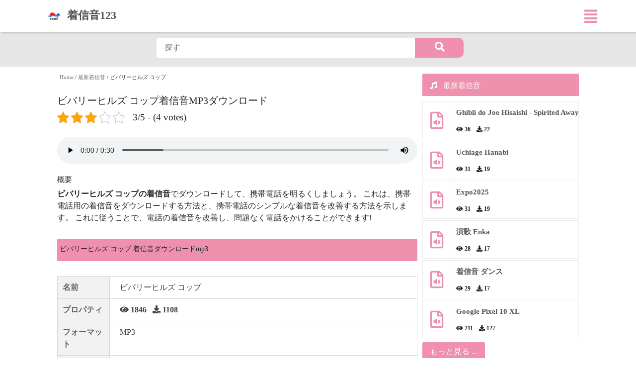

--- FILE ---
content_type: text/html; charset=UTF-8
request_url: https://chakushinon123.com/beverly-hills/
body_size: 15711
content:
<!DOCTYPE html>
<html lang="ja" prefix="og: http://ogp.me/ns#">
<head>
	<meta charset="UTF-8">
	<meta http-equiv="X-UA-Compatible" content="IE=edge">
	<meta name="viewport" content="width=device-width, initial-scale=1">
	<link href="/wp-content/uploads/2020/10/ic_bell.png" rel="icon" type="image/png">
	<meta name='robots' content='index, follow, max-image-preview:large, max-snippet:-1, max-video-preview:-1' />

	<!-- This site is optimized with the Yoast SEO plugin v25.6 - https://yoast.com/wordpress/plugins/seo/ -->
	<title>ビバリーヒルズ コップ着信音ダウンロード無料mp3</title>
	<meta name="description" content="ビバリーヒルズ コップ 着信音を無料でダウンロードしてください。着信音123 から、あなたの注意を引き、電話を警戒し続けさせる効果音を見つけることができます。" />
	<link rel="canonical" href="https://chakushinon123.com/beverly-hills/" />
	<meta property="og:locale" content="en_US" />
	<meta property="og:type" content="article" />
	<meta property="og:title" content="ビバリーヒルズ コップ着信音ダウンロード無料mp3" />
	<meta property="og:description" content="ビバリーヒルズ コップ 着信音を無料でダウンロードしてください。着信音123 から、あなたの注意を引き、電話を警戒し続けさせる効果音を見つけることができます。" />
	<meta property="og:url" content="https://chakushinon123.com/beverly-hills/" />
	<meta property="og:site_name" content="着信音ダウンロードMP3サイト - 着信音123" />
	<meta property="article:publisher" content="https://www.facebook.com/chakushinon123" />
	<meta property="article:published_time" content="2023-08-07T06:21:08+00:00" />
	<meta property="article:modified_time" content="2023-08-07T06:21:10+00:00" />
	<meta property="og:image" content="https://chakushinon123.com/wp-content/uploads/2023/04/着信音.jpg" />
	<meta property="og:image:width" content="500" />
	<meta property="og:image:height" content="500" />
	<meta property="og:image:type" content="image/jpeg" />
	<meta name="author" content="Chakushin-on123" />
	<meta name="twitter:card" content="summary_large_image" />
	<meta name="twitter:creator" content="@chakushion123" />
	<meta name="twitter:site" content="@chakushion123" />
	<meta name="twitter:label1" content="Written by" />
	<meta name="twitter:data1" content="Chakushin-on123" />
	<script type="application/ld+json" class="yoast-schema-graph">{"@context":"https://schema.org","@graph":[{"@type":"Article","@id":"https://chakushinon123.com/beverly-hills/#article","isPartOf":{"@id":"https://chakushinon123.com/beverly-hills/"},"author":{"name":"Chakushin-on123","@id":"https://chakushinon123.com/#/schema/person/be42ebc42bb5dec514a31bad1917dc0d"},"headline":"ビバリーヒルズ コップ","datePublished":"2023-08-07T06:21:08+00:00","dateModified":"2023-08-07T06:21:10+00:00","mainEntityOfPage":{"@id":"https://chakushinon123.com/beverly-hills/"},"wordCount":0,"publisher":{"@id":"https://chakushinon123.com/#organization"},"articleSection":["最新着信音"],"inLanguage":"en-US"},{"@type":"WebPage","@id":"https://chakushinon123.com/beverly-hills/","url":"https://chakushinon123.com/beverly-hills/","name":"ビバリーヒルズ コップ着信音ダウンロード無料mp3","isPartOf":{"@id":"https://chakushinon123.com/#website"},"datePublished":"2023-08-07T06:21:08+00:00","dateModified":"2023-08-07T06:21:10+00:00","description":"ビバリーヒルズ コップ 着信音を無料でダウンロードしてください。着信音123 から、あなたの注意を引き、電話を警戒し続けさせる効果音を見つけることができます。","breadcrumb":{"@id":"https://chakushinon123.com/beverly-hills/#breadcrumb"},"inLanguage":"en-US","potentialAction":[{"@type":"ReadAction","target":["https://chakushinon123.com/beverly-hills/"]}]},{"@type":"BreadcrumbList","@id":"https://chakushinon123.com/beverly-hills/#breadcrumb","itemListElement":[{"@type":"ListItem","position":1,"name":"Home","item":"https://chakushinon123.com/"},{"@type":"ListItem","position":2,"name":"最新着信音","item":"https://chakushinon123.com/kategori/new/"},{"@type":"ListItem","position":3,"name":"ビバリーヒルズ コップ"}]},{"@type":"WebSite","@id":"https://chakushinon123.com/#website","url":"https://chakushinon123.com/","name":"着信音ダウンロードMP3サイト - 着信音123","description":"着信音123, 着信音","publisher":{"@id":"https://chakushinon123.com/#organization"},"alternateName":"着信音123","potentialAction":[{"@type":"SearchAction","target":{"@type":"EntryPoint","urlTemplate":"https://chakushinon123.com/?s={search_term_string}"},"query-input":{"@type":"PropertyValueSpecification","valueRequired":true,"valueName":"search_term_string"}}],"inLanguage":"en-US"},{"@type":"Organization","@id":"https://chakushinon123.com/#organization","name":"着信音ダウンロード無料MP3","alternateName":"着信音123","url":"https://chakushinon123.com/","logo":{"@type":"ImageObject","inLanguage":"en-US","@id":"https://chakushinon123.com/#/schema/logo/image/","url":"https://chakushinon123.com/wp-content/uploads/2023/04/着信音.jpg","contentUrl":"https://chakushinon123.com/wp-content/uploads/2023/04/着信音.jpg","width":500,"height":500,"caption":"着信音ダウンロード無料MP3"},"image":{"@id":"https://chakushinon123.com/#/schema/logo/image/"},"sameAs":["https://www.facebook.com/chakushinon123","https://x.com/chakushion123","https://ameblo.jp/chakushinon123/","https://www.youtube.com/channel/UCKlm4KCNgteqWCTlsSjZuYQ","https://www.instagram.com/chakushinon123/","https://www.linkedin.com/in/chakushin-on-2549a7222/","https://www.tiktok.com/@chakushinon123"]},{"@type":"Person","@id":"https://chakushinon123.com/#/schema/person/be42ebc42bb5dec514a31bad1917dc0d","name":"Chakushin-on123","image":{"@type":"ImageObject","inLanguage":"en-US","@id":"https://chakushinon123.com/#/schema/person/image/","url":"https://secure.gravatar.com/avatar/721d17dc38d3caad99c1d236d32feb70?s=96&d=mm&r=g","contentUrl":"https://secure.gravatar.com/avatar/721d17dc38d3caad99c1d236d32feb70?s=96&d=mm&r=g","caption":"Chakushin-on123"},"url":"https://chakushinon123.com/author/sumikura/"}]}</script>
	<!-- / Yoast SEO plugin. -->


<script type="f8ed8799fd629f9a813c821d-text/javascript">
/* <![CDATA[ */
window._wpemojiSettings = {"baseUrl":"https:\/\/s.w.org\/images\/core\/emoji\/15.0.3\/72x72\/","ext":".png","svgUrl":"https:\/\/s.w.org\/images\/core\/emoji\/15.0.3\/svg\/","svgExt":".svg","source":{"concatemoji":"https:\/\/chakushinon123.com\/wp-includes\/js\/wp-emoji-release.min.js?ver=6.6.4"}};
/*! This file is auto-generated */
!function(i,n){var o,s,e;function c(e){try{var t={supportTests:e,timestamp:(new Date).valueOf()};sessionStorage.setItem(o,JSON.stringify(t))}catch(e){}}function p(e,t,n){e.clearRect(0,0,e.canvas.width,e.canvas.height),e.fillText(t,0,0);var t=new Uint32Array(e.getImageData(0,0,e.canvas.width,e.canvas.height).data),r=(e.clearRect(0,0,e.canvas.width,e.canvas.height),e.fillText(n,0,0),new Uint32Array(e.getImageData(0,0,e.canvas.width,e.canvas.height).data));return t.every(function(e,t){return e===r[t]})}function u(e,t,n){switch(t){case"flag":return n(e,"\ud83c\udff3\ufe0f\u200d\u26a7\ufe0f","\ud83c\udff3\ufe0f\u200b\u26a7\ufe0f")?!1:!n(e,"\ud83c\uddfa\ud83c\uddf3","\ud83c\uddfa\u200b\ud83c\uddf3")&&!n(e,"\ud83c\udff4\udb40\udc67\udb40\udc62\udb40\udc65\udb40\udc6e\udb40\udc67\udb40\udc7f","\ud83c\udff4\u200b\udb40\udc67\u200b\udb40\udc62\u200b\udb40\udc65\u200b\udb40\udc6e\u200b\udb40\udc67\u200b\udb40\udc7f");case"emoji":return!n(e,"\ud83d\udc26\u200d\u2b1b","\ud83d\udc26\u200b\u2b1b")}return!1}function f(e,t,n){var r="undefined"!=typeof WorkerGlobalScope&&self instanceof WorkerGlobalScope?new OffscreenCanvas(300,150):i.createElement("canvas"),a=r.getContext("2d",{willReadFrequently:!0}),o=(a.textBaseline="top",a.font="600 32px Arial",{});return e.forEach(function(e){o[e]=t(a,e,n)}),o}function t(e){var t=i.createElement("script");t.src=e,t.defer=!0,i.head.appendChild(t)}"undefined"!=typeof Promise&&(o="wpEmojiSettingsSupports",s=["flag","emoji"],n.supports={everything:!0,everythingExceptFlag:!0},e=new Promise(function(e){i.addEventListener("DOMContentLoaded",e,{once:!0})}),new Promise(function(t){var n=function(){try{var e=JSON.parse(sessionStorage.getItem(o));if("object"==typeof e&&"number"==typeof e.timestamp&&(new Date).valueOf()<e.timestamp+604800&&"object"==typeof e.supportTests)return e.supportTests}catch(e){}return null}();if(!n){if("undefined"!=typeof Worker&&"undefined"!=typeof OffscreenCanvas&&"undefined"!=typeof URL&&URL.createObjectURL&&"undefined"!=typeof Blob)try{var e="postMessage("+f.toString()+"("+[JSON.stringify(s),u.toString(),p.toString()].join(",")+"));",r=new Blob([e],{type:"text/javascript"}),a=new Worker(URL.createObjectURL(r),{name:"wpTestEmojiSupports"});return void(a.onmessage=function(e){c(n=e.data),a.terminate(),t(n)})}catch(e){}c(n=f(s,u,p))}t(n)}).then(function(e){for(var t in e)n.supports[t]=e[t],n.supports.everything=n.supports.everything&&n.supports[t],"flag"!==t&&(n.supports.everythingExceptFlag=n.supports.everythingExceptFlag&&n.supports[t]);n.supports.everythingExceptFlag=n.supports.everythingExceptFlag&&!n.supports.flag,n.DOMReady=!1,n.readyCallback=function(){n.DOMReady=!0}}).then(function(){return e}).then(function(){var e;n.supports.everything||(n.readyCallback(),(e=n.source||{}).concatemoji?t(e.concatemoji):e.wpemoji&&e.twemoji&&(t(e.twemoji),t(e.wpemoji)))}))}((window,document),window._wpemojiSettings);
/* ]]> */
</script>
<style id='wp-emoji-styles-inline-css' type='text/css'>

	img.wp-smiley, img.emoji {
		display: inline !important;
		border: none !important;
		box-shadow: none !important;
		height: 1em !important;
		width: 1em !important;
		margin: 0 0.07em !important;
		vertical-align: -0.1em !important;
		background: none !important;
		padding: 0 !important;
	}
</style>
<link rel='stylesheet' id='wp-block-library-css' href='https://chakushinon123.com/wp-includes/css/dist/block-library/style.min.css?ver=6.6.4' type='text/css' media='all' />
<style id='classic-theme-styles-inline-css' type='text/css'>
/*! This file is auto-generated */
.wp-block-button__link{color:#fff;background-color:#32373c;border-radius:9999px;box-shadow:none;text-decoration:none;padding:calc(.667em + 2px) calc(1.333em + 2px);font-size:1.125em}.wp-block-file__button{background:#32373c;color:#fff;text-decoration:none}
</style>
<style id='global-styles-inline-css' type='text/css'>
:root{--wp--preset--aspect-ratio--square: 1;--wp--preset--aspect-ratio--4-3: 4/3;--wp--preset--aspect-ratio--3-4: 3/4;--wp--preset--aspect-ratio--3-2: 3/2;--wp--preset--aspect-ratio--2-3: 2/3;--wp--preset--aspect-ratio--16-9: 16/9;--wp--preset--aspect-ratio--9-16: 9/16;--wp--preset--color--black: #000000;--wp--preset--color--cyan-bluish-gray: #abb8c3;--wp--preset--color--white: #ffffff;--wp--preset--color--pale-pink: #f78da7;--wp--preset--color--vivid-red: #cf2e2e;--wp--preset--color--luminous-vivid-orange: #ff6900;--wp--preset--color--luminous-vivid-amber: #fcb900;--wp--preset--color--light-green-cyan: #7bdcb5;--wp--preset--color--vivid-green-cyan: #00d084;--wp--preset--color--pale-cyan-blue: #8ed1fc;--wp--preset--color--vivid-cyan-blue: #0693e3;--wp--preset--color--vivid-purple: #9b51e0;--wp--preset--gradient--vivid-cyan-blue-to-vivid-purple: linear-gradient(135deg,rgba(6,147,227,1) 0%,rgb(155,81,224) 100%);--wp--preset--gradient--light-green-cyan-to-vivid-green-cyan: linear-gradient(135deg,rgb(122,220,180) 0%,rgb(0,208,130) 100%);--wp--preset--gradient--luminous-vivid-amber-to-luminous-vivid-orange: linear-gradient(135deg,rgba(252,185,0,1) 0%,rgba(255,105,0,1) 100%);--wp--preset--gradient--luminous-vivid-orange-to-vivid-red: linear-gradient(135deg,rgba(255,105,0,1) 0%,rgb(207,46,46) 100%);--wp--preset--gradient--very-light-gray-to-cyan-bluish-gray: linear-gradient(135deg,rgb(238,238,238) 0%,rgb(169,184,195) 100%);--wp--preset--gradient--cool-to-warm-spectrum: linear-gradient(135deg,rgb(74,234,220) 0%,rgb(151,120,209) 20%,rgb(207,42,186) 40%,rgb(238,44,130) 60%,rgb(251,105,98) 80%,rgb(254,248,76) 100%);--wp--preset--gradient--blush-light-purple: linear-gradient(135deg,rgb(255,206,236) 0%,rgb(152,150,240) 100%);--wp--preset--gradient--blush-bordeaux: linear-gradient(135deg,rgb(254,205,165) 0%,rgb(254,45,45) 50%,rgb(107,0,62) 100%);--wp--preset--gradient--luminous-dusk: linear-gradient(135deg,rgb(255,203,112) 0%,rgb(199,81,192) 50%,rgb(65,88,208) 100%);--wp--preset--gradient--pale-ocean: linear-gradient(135deg,rgb(255,245,203) 0%,rgb(182,227,212) 50%,rgb(51,167,181) 100%);--wp--preset--gradient--electric-grass: linear-gradient(135deg,rgb(202,248,128) 0%,rgb(113,206,126) 100%);--wp--preset--gradient--midnight: linear-gradient(135deg,rgb(2,3,129) 0%,rgb(40,116,252) 100%);--wp--preset--font-size--small: 13px;--wp--preset--font-size--medium: 20px;--wp--preset--font-size--large: 36px;--wp--preset--font-size--x-large: 42px;--wp--preset--spacing--20: 0.44rem;--wp--preset--spacing--30: 0.67rem;--wp--preset--spacing--40: 1rem;--wp--preset--spacing--50: 1.5rem;--wp--preset--spacing--60: 2.25rem;--wp--preset--spacing--70: 3.38rem;--wp--preset--spacing--80: 5.06rem;--wp--preset--shadow--natural: 6px 6px 9px rgba(0, 0, 0, 0.2);--wp--preset--shadow--deep: 12px 12px 50px rgba(0, 0, 0, 0.4);--wp--preset--shadow--sharp: 6px 6px 0px rgba(0, 0, 0, 0.2);--wp--preset--shadow--outlined: 6px 6px 0px -3px rgba(255, 255, 255, 1), 6px 6px rgba(0, 0, 0, 1);--wp--preset--shadow--crisp: 6px 6px 0px rgba(0, 0, 0, 1);}:where(.is-layout-flex){gap: 0.5em;}:where(.is-layout-grid){gap: 0.5em;}body .is-layout-flex{display: flex;}.is-layout-flex{flex-wrap: wrap;align-items: center;}.is-layout-flex > :is(*, div){margin: 0;}body .is-layout-grid{display: grid;}.is-layout-grid > :is(*, div){margin: 0;}:where(.wp-block-columns.is-layout-flex){gap: 2em;}:where(.wp-block-columns.is-layout-grid){gap: 2em;}:where(.wp-block-post-template.is-layout-flex){gap: 1.25em;}:where(.wp-block-post-template.is-layout-grid){gap: 1.25em;}.has-black-color{color: var(--wp--preset--color--black) !important;}.has-cyan-bluish-gray-color{color: var(--wp--preset--color--cyan-bluish-gray) !important;}.has-white-color{color: var(--wp--preset--color--white) !important;}.has-pale-pink-color{color: var(--wp--preset--color--pale-pink) !important;}.has-vivid-red-color{color: var(--wp--preset--color--vivid-red) !important;}.has-luminous-vivid-orange-color{color: var(--wp--preset--color--luminous-vivid-orange) !important;}.has-luminous-vivid-amber-color{color: var(--wp--preset--color--luminous-vivid-amber) !important;}.has-light-green-cyan-color{color: var(--wp--preset--color--light-green-cyan) !important;}.has-vivid-green-cyan-color{color: var(--wp--preset--color--vivid-green-cyan) !important;}.has-pale-cyan-blue-color{color: var(--wp--preset--color--pale-cyan-blue) !important;}.has-vivid-cyan-blue-color{color: var(--wp--preset--color--vivid-cyan-blue) !important;}.has-vivid-purple-color{color: var(--wp--preset--color--vivid-purple) !important;}.has-black-background-color{background-color: var(--wp--preset--color--black) !important;}.has-cyan-bluish-gray-background-color{background-color: var(--wp--preset--color--cyan-bluish-gray) !important;}.has-white-background-color{background-color: var(--wp--preset--color--white) !important;}.has-pale-pink-background-color{background-color: var(--wp--preset--color--pale-pink) !important;}.has-vivid-red-background-color{background-color: var(--wp--preset--color--vivid-red) !important;}.has-luminous-vivid-orange-background-color{background-color: var(--wp--preset--color--luminous-vivid-orange) !important;}.has-luminous-vivid-amber-background-color{background-color: var(--wp--preset--color--luminous-vivid-amber) !important;}.has-light-green-cyan-background-color{background-color: var(--wp--preset--color--light-green-cyan) !important;}.has-vivid-green-cyan-background-color{background-color: var(--wp--preset--color--vivid-green-cyan) !important;}.has-pale-cyan-blue-background-color{background-color: var(--wp--preset--color--pale-cyan-blue) !important;}.has-vivid-cyan-blue-background-color{background-color: var(--wp--preset--color--vivid-cyan-blue) !important;}.has-vivid-purple-background-color{background-color: var(--wp--preset--color--vivid-purple) !important;}.has-black-border-color{border-color: var(--wp--preset--color--black) !important;}.has-cyan-bluish-gray-border-color{border-color: var(--wp--preset--color--cyan-bluish-gray) !important;}.has-white-border-color{border-color: var(--wp--preset--color--white) !important;}.has-pale-pink-border-color{border-color: var(--wp--preset--color--pale-pink) !important;}.has-vivid-red-border-color{border-color: var(--wp--preset--color--vivid-red) !important;}.has-luminous-vivid-orange-border-color{border-color: var(--wp--preset--color--luminous-vivid-orange) !important;}.has-luminous-vivid-amber-border-color{border-color: var(--wp--preset--color--luminous-vivid-amber) !important;}.has-light-green-cyan-border-color{border-color: var(--wp--preset--color--light-green-cyan) !important;}.has-vivid-green-cyan-border-color{border-color: var(--wp--preset--color--vivid-green-cyan) !important;}.has-pale-cyan-blue-border-color{border-color: var(--wp--preset--color--pale-cyan-blue) !important;}.has-vivid-cyan-blue-border-color{border-color: var(--wp--preset--color--vivid-cyan-blue) !important;}.has-vivid-purple-border-color{border-color: var(--wp--preset--color--vivid-purple) !important;}.has-vivid-cyan-blue-to-vivid-purple-gradient-background{background: var(--wp--preset--gradient--vivid-cyan-blue-to-vivid-purple) !important;}.has-light-green-cyan-to-vivid-green-cyan-gradient-background{background: var(--wp--preset--gradient--light-green-cyan-to-vivid-green-cyan) !important;}.has-luminous-vivid-amber-to-luminous-vivid-orange-gradient-background{background: var(--wp--preset--gradient--luminous-vivid-amber-to-luminous-vivid-orange) !important;}.has-luminous-vivid-orange-to-vivid-red-gradient-background{background: var(--wp--preset--gradient--luminous-vivid-orange-to-vivid-red) !important;}.has-very-light-gray-to-cyan-bluish-gray-gradient-background{background: var(--wp--preset--gradient--very-light-gray-to-cyan-bluish-gray) !important;}.has-cool-to-warm-spectrum-gradient-background{background: var(--wp--preset--gradient--cool-to-warm-spectrum) !important;}.has-blush-light-purple-gradient-background{background: var(--wp--preset--gradient--blush-light-purple) !important;}.has-blush-bordeaux-gradient-background{background: var(--wp--preset--gradient--blush-bordeaux) !important;}.has-luminous-dusk-gradient-background{background: var(--wp--preset--gradient--luminous-dusk) !important;}.has-pale-ocean-gradient-background{background: var(--wp--preset--gradient--pale-ocean) !important;}.has-electric-grass-gradient-background{background: var(--wp--preset--gradient--electric-grass) !important;}.has-midnight-gradient-background{background: var(--wp--preset--gradient--midnight) !important;}.has-small-font-size{font-size: var(--wp--preset--font-size--small) !important;}.has-medium-font-size{font-size: var(--wp--preset--font-size--medium) !important;}.has-large-font-size{font-size: var(--wp--preset--font-size--large) !important;}.has-x-large-font-size{font-size: var(--wp--preset--font-size--x-large) !important;}
:where(.wp-block-post-template.is-layout-flex){gap: 1.25em;}:where(.wp-block-post-template.is-layout-grid){gap: 1.25em;}
:where(.wp-block-columns.is-layout-flex){gap: 2em;}:where(.wp-block-columns.is-layout-grid){gap: 2em;}
:root :where(.wp-block-pullquote){font-size: 1.5em;line-height: 1.6;}
</style>
<link rel='stylesheet' id='kk-star-ratings-css' href='https://chakushinon123.com/wp-content/plugins/kk-star-ratings/src/core/public/css/kk-star-ratings.min.css?ver=5.4.10.3' type='text/css' media='all' />
<link rel="https://api.w.org/" href="https://chakushinon123.com/wp-json/" /><link rel="alternate" title="JSON" type="application/json" href="https://chakushinon123.com/wp-json/wp/v2/posts/8673" /><link rel="alternate" title="oEmbed (JSON)" type="application/json+oembed" href="https://chakushinon123.com/wp-json/oembed/1.0/embed?url=https%3A%2F%2Fchakushinon123.com%2Fbeverly-hills%2F" />
<link rel="alternate" title="oEmbed (XML)" type="text/xml+oembed" href="https://chakushinon123.com/wp-json/oembed/1.0/embed?url=https%3A%2F%2Fchakushinon123.com%2Fbeverly-hills%2F&#038;format=xml" />
<style type="text/css">.recentcomments a{display:inline !important;padding:0 !important;margin:0 !important;}</style><link rel="icon" href="https://chakushinon123.com/wp-content/uploads/2023/04/cropped-着信音-32x32.jpg" sizes="32x32" />
<link rel="icon" href="https://chakushinon123.com/wp-content/uploads/2023/04/cropped-着信音-192x192.jpg" sizes="192x192" />
<link rel="apple-touch-icon" href="https://chakushinon123.com/wp-content/uploads/2023/04/cropped-着信音-180x180.jpg" />
<meta name="msapplication-TileImage" content="https://chakushinon123.com/wp-content/uploads/2023/04/cropped-着信音-270x270.jpg" />
	<link rel="profile" href="https://gmpg.org/xfn/11" />
	<script src="https://chakushinon123.com/wp-content/themes/ring/js/jquery.js" type="f8ed8799fd629f9a813c821d-text/javascript"></script>
	<link rel="pingback" href="https://chakushinon123.com/xmlrpc.php" />
	<link rel="stylesheet" href="https://maxcdn.bootstrapcdn.com/bootstrap/4.0.0/css/bootstrap.min.css">
	<script type="f8ed8799fd629f9a813c821d-text/javascript" src="https://stackpath.bootstrapcdn.com/bootstrap/4.1.3/js/bootstrap.min.js"></script>
	<link rel="stylesheet" href="https://use.fontawesome.com/releases/v5.3.1/css/all.css">
	<link rel="stylesheet" href="https://chakushinon123.com/wp-content/themes/ring/style.css">
	<script type="f8ed8799fd629f9a813c821d-text/javascript" src="https://chakushinon123.com/wp-content/themes/ring/js/poper.js"></script>
 <script type="f8ed8799fd629f9a813c821d-text/javascript" src="https://chakushinon123.com/wp-content/themes/ring/js/myquery.js"></script>

	<meta name="apple-mobile-web-app-status-bar-style" content="#ef90ae">
	<meta name="theme-color" content="#ef90ae" />
	<meta name="google-site-verification" content="dDOpJ3Gyt1BXgFOAVIxnPbr3tuuwtTbfQBgdbtGrSfE" />
	<meta name="yandex-verification" content="0532d6a36ec402c6" />
	<meta name="msvalidate.01" content="8AE2EFCE7046D7CF16B47B60265B16A2" />
	<meta name='dmca-site-verification' content='VlRkaHoxT09iS2xoRVQxbkVuN2E2SnBsS2VYM1QyZlBYeC9ybDUxYkljcz01' />
	<meta name='admaven-placement' content=BrHs9qds8>
	<meta name="galaksion-domain-verification" content="5957a94ad153e7412ff25463f37792db92f988467311b20201028e84b2462493" />



<!-- Google tag (gtag.js) -->
<script async src="https://www.googletagmanager.com/gtag/js?id=G-76YW9NF40P" type="f8ed8799fd629f9a813c821d-text/javascript"></script>
<script type="f8ed8799fd629f9a813c821d-text/javascript">
  window.dataLayer = window.dataLayer || [];
  function gtag(){dataLayer.push(arguments);}
  gtag('js', new Date());

  gtag('config', 'G-76YW9NF40P');
</script>
	
</head>
<body>
	<div class="wraper">
		<header id="header" class="myheader">

			<div class="mynav">
				<div class="container-fluid">
					<div class="row">
						
						<nav>
							<div class="logo">
								<a class="navbar-brand" href="https://chakushinon123.com" title="着信音 無料">
									<img src="/wp-content/uploads/2023/04/cropped-着信音.jpg" alt="ChakushinOn123"> <span>着信音123</span>
								</a>
							</div>
							
							<div class="button">
								<a class="" href="#"><i class="fas fa-align-justify"></i></a>
							</div>
						</nav>
						<div class="overlay">
							<div class="wrap">
								
							<ul id="menu-header_menu" class="wrap-nav"><li id="menu-item-7" class="menu-item menu-item-type-taxonomy menu-item-object-category current-post-ancestor current-menu-parent current-post-parent menu-item-7"><a title="最新着信音" href="https://chakushinon123.com/kategori/new/"><i class="far fa-bell"></i> 最新着信音</a></li>
<li id="menu-item-8" class="menu-item menu-item-type-taxonomy menu-item-object-category menu-item-8"><a title="iPhone" href="https://chakushinon123.com/kategori/iphone/"><i class="far fa-bell"></i> iPhone</a></li>
<li id="menu-item-9" class="menu-item menu-item-type-taxonomy menu-item-object-category menu-item-9"><a title="スマホ 着信音 人気" href="https://chakushinon123.com/kategori/ninki/"><i class="far fa-bell"></i> スマホ 着信音 人気</a></li>
<li id="menu-item-5169" class="menu-item menu-item-type-taxonomy menu-item-object-category menu-item-5169"><a title="通知音" href="https://chakushinon123.com/kategori/notifications/"><i class="far fa-bell"></i> 通知音</a></li>
<li id="menu-item-10" class="menu-item menu-item-type-taxonomy menu-item-object-category menu-item-10"><a title="Android" href="https://chakushinon123.com/kategori/android/"><i class="far fa-bell"></i> Android</a></li>
<li id="menu-item-12" class="menu-item menu-item-type-taxonomy menu-item-object-category menu-item-12"><a title="itunes" href="https://chakushinon123.com/kategori/itunes/"><i class="far fa-bell"></i> itunes</a></li>
<li id="menu-item-13" class="menu-item menu-item-type-taxonomy menu-item-object-category menu-item-13"><a title="LINE[ライン]" href="https://chakushinon123.com/kategori/line/"><i class="far fa-bell"></i> LINE[ライン]</a></li>
<li id="menu-item-15" class="menu-item menu-item-type-taxonomy menu-item-object-category menu-item-15"><a title="Xperia" href="https://chakushinon123.com/kategori/xperia/"><i class="far fa-bell"></i> Xperia</a></li>
<li id="menu-item-11" class="menu-item menu-item-type-taxonomy menu-item-object-category menu-item-11"><a title="Gmail" href="https://chakushinon123.com/kategori/gmail/"><i class="far fa-bell"></i> Gmail</a></li>
<li id="menu-item-14" class="menu-item menu-item-type-taxonomy menu-item-object-category menu-item-14"><a title="Skype" href="https://chakushinon123.com/kategori/skype/"><i class="far fa-bell"></i> Skype</a></li>
<li id="menu-item-5143" class="menu-item menu-item-type-taxonomy menu-item-object-category menu-item-5143"><a title="8ビット" href="https://chakushinon123.com/kategori/8-bit/"><i class="far fa-bell"></i> 8ビット</a></li>
<li id="menu-item-5145" class="menu-item menu-item-type-taxonomy menu-item-object-category menu-item-5145"><a title="BGM" href="https://chakushinon123.com/kategori/bgm/"><i class="far fa-bell"></i> BGM</a></li>
<li id="menu-item-5148" class="menu-item menu-item-type-taxonomy menu-item-object-category menu-item-5148"><a title="Huawei" href="https://chakushinon123.com/kategori/huawei/"><i class="far fa-bell"></i> Huawei</a></li>
<li id="menu-item-5152" class="menu-item menu-item-type-taxonomy menu-item-object-category menu-item-5152"><a title="Samsung" href="https://chakushinon123.com/kategori/samsung/"><i class="far fa-bell"></i> Samsung</a></li>
<li id="menu-item-5154" class="menu-item menu-item-type-taxonomy menu-item-object-category menu-item-5154"><a title="TikTok" href="https://chakushinon123.com/kategori/tiktok/"><i class="far fa-bell"></i> TikTok</a></li>
<li id="menu-item-5156" class="menu-item menu-item-type-taxonomy menu-item-object-category menu-item-5156"><a title="アニメ" href="https://chakushinon123.com/kategori/anime/"><i class="far fa-bell"></i> アニメ</a></li>
<li id="menu-item-5157" class="menu-item menu-item-type-taxonomy menu-item-object-category menu-item-5157"><a title="アラーム" href="https://chakushinon123.com/kategori/alarm/"><i class="far fa-bell"></i> アラーム</a></li>
<li id="menu-item-5158" class="menu-item menu-item-type-taxonomy menu-item-object-category menu-item-5158"><a title="オルゴール" href="https://chakushinon123.com/kategori/music-box/"><i class="far fa-bell"></i> オルゴール</a></li>
<li id="menu-item-5159" class="menu-item menu-item-type-taxonomy menu-item-object-category menu-item-5159"><a title="シンプル" href="https://chakushinon123.com/kategori/basic-ringtones/"><i class="far fa-bell"></i> シンプル</a></li>
<li id="menu-item-5161" class="menu-item menu-item-type-taxonomy menu-item-object-category menu-item-5161"><a title="マリンバ" href="https://chakushinon123.com/kategori/marimba-iphone/"><i class="far fa-bell"></i> マリンバ</a></li>
<li id="menu-item-5162" class="menu-item menu-item-type-taxonomy menu-item-object-category menu-item-5162"><a title="メツセージ" href="https://chakushinon123.com/kategori/message/"><i class="far fa-bell"></i> メツセージ</a></li>
<li id="menu-item-5163" class="menu-item menu-item-type-taxonomy menu-item-object-category menu-item-5163"><a title="効果 音" href="https://chakushinon123.com/kategori/sound-effect/"><i class="far fa-bell"></i> 効果 音</a></li>
<li id="menu-item-5164" class="menu-item menu-item-type-taxonomy menu-item-object-category menu-item-5164"><a title="壁紙 スマホ" href="https://chakushinon123.com/kategori/wallpapers/"><i class="far fa-bell"></i> 壁紙 スマホ</a></li>
<li id="menu-item-5167" class="menu-item menu-item-type-taxonomy menu-item-object-category menu-item-5167"><a title="競馬" href="https://chakushinon123.com/kategori/horse-racing/"><i class="far fa-bell"></i> 競馬</a></li>
<li id="menu-item-5170" class="menu-item menu-item-type-taxonomy menu-item-object-category menu-item-5170"><a title="面白い" href="https://chakushinon123.com/kategori/funny/"><i class="far fa-bell"></i> 面白い</a></li>
</ul>
								</div>
							</div>
						</div>
					</div>
				</div>
			</header><!-- /header -->

			<br>
			<div class="container1 container-all" style="clear: both; margin-top: 50px; display: flex; justify-content: center; align-items: center;">
    <div class="container container-search">

	<div class="row">
		<div class="col-lg-8 col-md-10 col-sm-12" style="margin: 0 auto 15px auto;">
			<form action="https://chakushinon123.com/" method="get" class="myboxform">
				<input class="form-control mr-sm-2 myinputform" type="text" name="s" placeholder="探す" value="">
				<button type="submit" class="btn-search"><i class="fas fa-search"></i></button>
			</form>
		</div>
<div class="col-lg-8 col-md-10 col-sm-12" style="margin: 0 auto;">
		</div>
	</div>
</div>
</div>

<!--<script data-cfasync="false" async type="text/javascript" src="//ld.harastbuskle.com/r04xpw6kbh78K/112730"></script>-->
<!--script data-cfasync="false" src="//dcbbwymp1bhlf.cloudfront.net/?wbbcd=1087411"></script-->

<section id="sec-ringtones">
    <div class="container1 container-single">
        <div class="row">
            <div class="left-single">
                <div class="breadcrumb-post">
                   
                            <p id="breadcrumbs"><span><span><a href="https://chakushinon123.com/">Home</a></span> / <span><a href="https://chakushinon123.com/kategori/new/">最新着信音</a></span> / <span class="breadcrumb_last" aria-current="page">ビバリーヒルズ コップ</span></span></p>
                                            </div>
                <!-- Get content single -->
                <h1 style="font-size: 20px;">ビバリーヒルズ コップ着信音MP3ダウンロード</h1>


<div class="kk-star-ratings kksr-template"
    data-payload='{&quot;id&quot;:&quot;8673&quot;,&quot;slug&quot;:&quot;default&quot;,&quot;ignore&quot;:&quot;&quot;,&quot;reference&quot;:&quot;template&quot;,&quot;align&quot;:&quot;&quot;,&quot;class&quot;:&quot;&quot;,&quot;count&quot;:&quot;4&quot;,&quot;legendonly&quot;:&quot;&quot;,&quot;readonly&quot;:&quot;&quot;,&quot;score&quot;:&quot;3&quot;,&quot;starsonly&quot;:&quot;&quot;,&quot;valign&quot;:&quot;&quot;,&quot;best&quot;:&quot;5&quot;,&quot;gap&quot;:&quot;4&quot;,&quot;greet&quot;:&quot;Rate this post&quot;,&quot;legend&quot;:&quot;3\/5 - (4 votes)&quot;,&quot;size&quot;:&quot;24&quot;,&quot;title&quot;:&quot;ビバリーヒルズ コップ&quot;,&quot;width&quot;:&quot;82&quot;,&quot;_legend&quot;:&quot;{score}\/{best} - ({count} {votes})&quot;,&quot;font_factor&quot;:&quot;1.25&quot;}'>
            
<div class="kksr-stars">
    
<div class="kksr-stars-inactive">
            <div class="kksr-star" data-star="1" style="padding-right: 4px">
            

<div class="kksr-icon" style="width: 24px; height: 24px;"></div>
        </div>
            <div class="kksr-star" data-star="2" style="padding-right: 4px">
            

<div class="kksr-icon" style="width: 24px; height: 24px;"></div>
        </div>
            <div class="kksr-star" data-star="3" style="padding-right: 4px">
            

<div class="kksr-icon" style="width: 24px; height: 24px;"></div>
        </div>
            <div class="kksr-star" data-star="4" style="padding-right: 4px">
            

<div class="kksr-icon" style="width: 24px; height: 24px;"></div>
        </div>
            <div class="kksr-star" data-star="5" style="padding-right: 4px">
            

<div class="kksr-icon" style="width: 24px; height: 24px;"></div>
        </div>
    </div>
    
<div class="kksr-stars-active" style="width: 82px;">
            <div class="kksr-star" style="padding-right: 4px">
            

<div class="kksr-icon" style="width: 24px; height: 24px;"></div>
        </div>
            <div class="kksr-star" style="padding-right: 4px">
            

<div class="kksr-icon" style="width: 24px; height: 24px;"></div>
        </div>
            <div class="kksr-star" style="padding-right: 4px">
            

<div class="kksr-icon" style="width: 24px; height: 24px;"></div>
        </div>
            <div class="kksr-star" style="padding-right: 4px">
            

<div class="kksr-icon" style="width: 24px; height: 24px;"></div>
        </div>
            <div class="kksr-star" style="padding-right: 4px">
            

<div class="kksr-icon" style="width: 24px; height: 24px;"></div>
        </div>
    </div>
</div>
                

<div class="kksr-legend" style="font-size: 19.2px;">
            3/5 - (4 votes)    </div>
    </div>
<div class="post-content">
    <!-- wp:audio {"id":8674} -->
<figure class="wp-block-audio"><audio controls src="https://chakushinon123.com/wp-content/uploads/2023/08/ビバリーヒルズ-コップ.mp3"></audio></figure>
<!-- /wp:audio --></div>
                                                             
                                            
<h2 style="font-size: 15px;">概要</h2>
<p><strong>ビバリーヒルズ コップの着信音</strong>でダウンロードして、携帯電話を明るくしましょう。 これは、携帯電話用の着信音をダウンロードする方法と、携帯電話のシンプルな着信音を改善する方法を示します。 これに従うことで、電話の着信音を改善し、問題なく電話をかけることができます!<br></p>


	
<center>	<script type="f8ed8799fd629f9a813c821d-text/javascript">
	atOptions = {
		'key' : 'db88f839d45531e5846962be54c77a9a',
		'format' : 'iframe',
		'height' : 250,
		'width' : 300,
		'params' : {}
	};
</script>
<script type="f8ed8799fd629f9a813c821d-text/javascript" src="//www.highperformanceformat.com/db88f839d45531e5846962be54c77a9a/invoke.js"></script>
	</center>
                <!-- Table detail -->
                
<div class="detail-audio">
	<div class="row">
		<div class="col-md-12" style="padding-right: 0px; padding-left: 0px;">
			<div class="title-aside title-same-post all-title">
                                    <h2 style="font-size:14px;">ビバリーヒルズ コップ 着信音ダウンロードmp3</h2>
                                </div>
		</div>
	</div>
</div>
<div class="table-detail-audio">
	<table class="table table-bordered">
		<tr>
			<th><b>名前</b></th>
			<td>ビバリーヒルズ コップ</td>
		</tr>
	
		<tr>
			<th>プロパティ</th>
			<td class="parameter">
				<i class="fas fa-eye"> 1846</i>
				<i class="fas fa-download"> 1108</i>
			</td>
		</tr>
		<tr>
			<th>フォーマット</th>
			<td class="parameter">
				MP3			</td>
		</tr>
		<tr>
			<th>日付</th>
			<td>
				August 7, 2023
			</td>
		</tr>
		<tr class="primary-category">
			<th>ジャンル</th>
			<td>
				<span class="post-category"><a href="https://chakushinon123.com/kategori/new/">最新着信音</a></span>			</td>
		</tr>
		<tr class="primary-category">
			<th>QRコード:</th>
			<td>
				<div class="qrcode">
				<img class="pull-right" src="https://api.qrserver.com/v1/create-qr-code/?size=130x130&data=https://chakushinon123.com/ring/dowload?id=8673" alt="QRコード">
				</div>
			</td>
		</tr>
		<tr>
			<th>会員</th>
			<td>Chakushin-on123</td>
		</tr>
	<!--	<tr>
			<th><i class="fas fa-money-bill"></i></th>
                <td>
                    <a>$1.29 USD</a>
                </td>
			</tr>
				<th><i class="fas fa-cloud-download-alt"></i></th>
				<td>
					<div>
    着信音を受信するためのメールアドレス: 
    <input style="padding: 5px;" type="email" placeholder="Email" name="os0" id="emailInput" maxLength="200" required />
</div>
<form id="paypalForm" action="https://www.paypal.com/cgi-bin/webscr" method="post" target="_top">
    <input type="hidden" name="cmd" value="_xclick" />
    <input type="hidden" name="hosted_button_id" value="2WB3ALQJEGVY8" />
	<input type="hidden" name="business" value="wapmelinh.baomat73@gmail.com" />
    <input type="hidden" name="item_name" value="Ringtone" />
    <input type="hidden" name="amount" value="1.29" />
    <input type="hidden" name="currency_code" value="USD" />
    <input type="hidden" name="custom" value="8673" />

    <!-- URL xử lý -->
<!--   <input type="hidden" id="returnUrl" name="return" value="https://chakushinon123.com/wp-content/themes/ring/paypal-success.php?idp=8673" />
    <input type="hidden" name="cancel_return" value="https://chakushinon123.com/wp-content/themes/ring/paypal-cancel.php?idp=8673" />

    <!-- Submit Button -->
<!--   <input type="image" src="/wp-content/uploads/2025/03/paypal-buy-now.jpg" height="64" border="0" name="submit" title="PayPal" alt="Buy now" />
</form>
				</td>
			
		<script>
    document.getElementById('paypalForm').addEventListener('submit', function (event) {
        // Lấy giá trị email từ input
        const emailInput = document.getElementById('emailInput');
        const email = emailInput.value;

        // Kiểm tra xem email có được nhập hay không
        if (!email) {
            alert('お支払い前にメールアドレスを入力してください。');
            event.preventDefault(); // Ngăn không cho form gửi đi
            return;
        }

        // Cập nhật giá trị URL trả về với email
        const returnUrl = document.getElementById('returnUrl');
        returnUrl.value = returnUrl.value +'&email='+ encodeURIComponent(email);
    });
</script>-->
		<tr class="primary-category">
			<th>Download</th>
			<td>
				<a id="btDownload1" href="#" class="btn btn-primary" style="margin-top: 5px; background-color: #007bff; color:#ffffff;">
    <span class="fas fa-download"></span> ダウンロードMP3
</a>

<div id="countdownDialog" style="display: none; position: fixed; top: 50%; left: 50%; transform: translate(-50%, -50%); background-color: #fff; padding: 20px; border: 1px solid #ccc; text-align: center; z-index: 99; width: 95%; max-width: 500px;">
	<button id="closeDialog" style="position: absolute; top: 0px; right: 0px; cursor: pointer; font-size: 14px;">X</button>
	
    <p><span id="countdown">3</span>秒後にダウンロードが開始されます...</p>
	<a href="https://chakushinon123.com/wp-content/themes/ring/download.php?post_id=8673" download class="btn btn-primary" id="btDownload" title="" style="margin-top: 5px; background-color: #007bff; display:none;" onclick="if (!window.__cfRLUnblockHandlers) return false; handleDownload();" data-cf-modified-f8ed8799fd629f9a813c821d-="">
    <span class="fas fa-download"></span>ダウンロードMP3</a>
	<div id="adContainer"></div>
    <br>
	<a>最初のクリックは広告です</a>
</div> | 
				<a rel="nofollow" href="https://itunes.apple.com/artist/kayhin/1510961395?app=itunes
"><img style="margin-top:5px" src="/wp-content/uploads/2024/07/available-on-itunes-1.png" width="120" height="39"></a>
			</td>
		</tr>

	</table>
<!--<p style="color:red; font-weight:bold;">
			お知らせ：お支払いシステムは修正され、現在は安定して動作しています。着信音123チームをサポートしていただきありがとうございます。
			
		</p>
	
サポートメール: kayhinmusic@gmail.com
<h2>購入履歴</h2>
    <table>
        <thead>
            <tr>                
                <th>メール</th>
                <th>着信音</th>
                <th>日付</th>
            </tr>
        </thead>
        <tbody id="customer-list">
            <!-- Dữ liệu sẽ được thêm bằng JavaScript -->
<!--        </tbody>
    </table>
    
    <script>
        const customers = [
			{email: "twkd****@yahoo.co.jp", product: "パチンコ Pリゼロ 先バレ音 超高音質ver", date: "2025/03/11", link: "https://chakushinon123.com/dangerous-notification-download-mp3/" },
			{email: "apisiva****@gmail.com", product: "Windows XPの起動音", date: "2025/03/09", link: "https://chakushinon123.com/windows/" },
			{email: "masa.com****@gmail.com", product: "初音ミクiPhone", date: "2025/03/07", link: "https://chakushinon123.com/hatsune-miku-iphone/" },
			{email: "king.****@gmail.com", product: "ATOS接近音 - 発車メロディ", date: "2025/03/05", link: "https://chakushinon123.com/atos-approaching/" },
			{email: "nakadates****@******globe.ne.jp", product: "プロフェッショナル 仕事の流儀 の効果音", date: "2025/03/05", link: "https://chakushinon123.com/pro-sound-effect-a/" },
			{email: "ylitmanen****@gmail.com", product: "ウルトラ警備隊", date: "2025/03/05", link: "https://chakushinon123.com/ultra-guard/" },
			{email: "11131974m****@gmail.com", product: "ジャグラー ペカリ効果音", date: "2025/03/03", link: "https://chakushinon123.com/juggler-pekari/" },
			{email: "lav.paaao****@icloud.com", product: "Squid Game 2", date: "2025/03/02", link: "https://chakushinon123.com/squid-game-2/" },
			{email: "yoshi****@gmail.com", product: "iPhone (オープニング) ", date: "2025/03/02", link: "https://chakushinon123.com/iphone-opening/" },
			{email: "masanori.sato.****@gmail.com", product: "プロフェッショナル 仕事の流儀 の効果音", date: "2025/03/01", link: "https://chakushinon123.com/pro-sound-effect-a/" },
		
        ];
        
        const customerList = document.getElementById("customer-list");
        
        customers.forEach(customer => {
            const row = document.createElement("tr");
            row.innerHTML = `
                <td>${customer.email}</td>                
				<td><a href="${customer.link}" target="_blank">${customer.product}</a></td>
                <td>${customer.date}</td>
            `;
            customerList.appendChild(row);
        });
    </script>	-->
	<style>
        .table-container {
            max-height: 300px;
            overflow-y: auto;
            border: 1px solid #ddd;
            width: 100%;
        }
        table {
            width: 100%;
            border-collapse: collapse;
            margin-top: 20px;
        }
        th, td {
            border: 1px solid #ddd;
            padding: 8px;
            text-align: left;
            word-wrap: break-word;
            overflow-wrap: break-word;
        }
        th {
            background-color: #f2f2f2;
        }
        td:first-child { /* Chỉ áp dụng cho cột email */
            word-break: break-word;
            max-width: 200px; /* Giới hạn chiều rộng để ép chữ xuống dòng */
        }
    </style>
			<script type="f8ed8799fd629f9a813c821d-text/javascript"> 
$("audio").each(function(){jQuery(this).attr('controlsList', 'nodownload');}); 
</script>     
	
 <script type="f8ed8799fd629f9a813c821d-text/javascript">
		
	function downloadapp2() {
    if (navigator.userAgent.toLowerCase().indexOf("android") > -1) {
        window.location.href = "market://details?id=com.duyky.ringtoneanime"
    } else {
        window.location.href = "https://play.google.com/store/apps/details?id=com.duyky.ringtoneanime"
    }
};
	
document.getElementById('btDownload1').addEventListener('click', function(e) {
    //e.preventDefault(); 

    var countdownDialog = document.getElementById('countdownDialog');
    var countdownElement = document.getElementById('countdown');
    var finalDownloadButton = document.getElementById('btDownload');
    var countdownTime = 3;

    countdownDialog.style.display = 'block';

    var countdownInterval = setInterval(function() {
        countdownElement.innerText = countdownTime;

        if (countdownTime <= 0) {
            clearInterval(countdownInterval); 
            finalDownloadButton.style.display = 'inline-block';
        }

        countdownTime--;
    }, 1000);
	
	
// <!--	// Xóa nội dung cũ (nếu có) trong adContainer
//     document.getElementById("adContainer").innerHTML = '';

//     // Tạo thẻ <div> để chứa quảng cáo
//     var adDiv = document.createElement("div");
//     adDiv.className = "ad";

//     // Tạo phần tử <script> để chèn quảng cáo
//    var adScript = document.createElement("script");
//    adScript.setAttribute("data-cfasync", "false");
//    adScript.src = "//dcbbwymp1bhlf.cloudfront.net/?wbbcd=1109911";
	

//     // Thêm thẻ <script> vào <div>
//     adDiv.appendChild(adScript);

//     // Thêm <div> vào vùng adContainer
//     document.getElementById("adContainer").appendChild(adDiv);-->
 });

document.getElementById('closeDialog').addEventListener('click', function() {
    document.getElementById('countdownDialog').style.display = 'none';
});
	
</script>
	 
</div>				
					
                                  
	</center>            
				
                <!-- Post same -->
                <div class="same-audio">
                    <div class="aside-post">
                        <div class="row">
                            <div class="col-md-12"  style="padding-right: 0px; padding-left: 0px;">
                                <div class="title-aside title-same-post all-title">
                                    <h2 style="font-size: 15px;"><i class="fas fa-music icon-title"></i>同様の着信音</h2>
                                </div>
								<div class="same-posts-container">
									 <div class="col-md-12 col-lg-6 container-same-item"><div class="box-same-item"><div class="box-play"> <a href="https://chakushinon123.com/demon-slayer-swordsmith-village/" title="鬼滅の刃: 刀鍛冶の里編"><i class="far fa-file-audio"></i></a> </div><div class="title-audio"> <a href="https://chakushinon123.com/demon-slayer-swordsmith-village/" title="鬼滅の刃: 刀鍛冶の里編" class="link-post">鬼滅の刃: 刀鍛冶の里編</a> <p class="view-size"> <i class="fas fa-eye"> 4089</i> <i class="fas fa-download"> 2453</i> </p></div></div></div><div class="col-md-12 col-lg-6 container-same-item"><div class="box-same-item"><div class="box-play"> <a href="https://chakushinon123.com/ranman/" title="らんまん"><i class="far fa-file-audio"></i></a> </div><div class="title-audio"> <a href="https://chakushinon123.com/ranman/" title="らんまん" class="link-post">らんまん</a> <p class="view-size"> <i class="fas fa-eye"> 2076</i> <i class="fas fa-download"> 1246</i> </p></div></div></div><div class="col-md-12 col-lg-6 container-same-item"><div class="box-same-item"><div class="box-play"> <a href="https://chakushinon123.com/giornos-piano/" title="Giorno&#8217;s Piano(黄金の風)"><i class="far fa-file-audio"></i></a> </div><div class="title-audio"> <a href="https://chakushinon123.com/giornos-piano/" title="Giorno&#8217;s Piano(黄金の風)" class="link-post">Giorno's Piano(黄金の風)</a> <p class="view-size"> <i class="fas fa-eye"> 2068</i> <i class="fas fa-download"> 1241</i> </p></div></div></div><div class="col-md-12 col-lg-6 container-same-item"><div class="box-same-item"><div class="box-play"> <a href="https://chakushinon123.com/txt-chasing-that-feeling/" title="Chasing That Feeling"><i class="far fa-file-audio"></i></a> </div><div class="title-audio"> <a href="https://chakushinon123.com/txt-chasing-that-feeling/" title="Chasing That Feeling" class="link-post">Chasing That Feeling</a> <p class="view-size"> <i class="fas fa-eye"> 714</i> <i class="fas fa-download"> 428</i> </p></div></div></div><div class="col-md-12 col-lg-6 container-same-item"><div class="box-same-item"><div class="box-play"> <a href="https://chakushinon123.com/family-mart-no2/" title="ファミリーマートNo.2"><i class="far fa-file-audio"></i></a> </div><div class="title-audio"> <a href="https://chakushinon123.com/family-mart-no2/" title="ファミリーマートNo.2" class="link-post">ファミリーマートNo.2</a> <p class="view-size"> <i class="fas fa-eye"> 3673</i> <i class="fas fa-download"> 2204</i> </p></div></div></div><div class="col-md-12 col-lg-6 container-same-item"><div class="box-same-item"><div class="box-play"> <a href="https://chakushinon123.com/jingle-bell-rock-iphone/" title="ジングル・ベル・ロック(iPhone)"><i class="far fa-file-audio"></i></a> </div><div class="title-audio"> <a href="https://chakushinon123.com/jingle-bell-rock-iphone/" title="ジングル・ベル・ロック(iPhone)" class="link-post">ジングル・ベル・ロック(iPhone)</a> <p class="view-size"> <i class="fas fa-eye"> 1177</i> <i class="fas fa-download"> 706</i> </p></div></div></div><div class="col-md-12 col-lg-6 container-same-item"><div class="box-same-item"><div class="box-play"> <a href="https://chakushinon123.com/ostrich-sound-effect/" title="ダチョウの音"><i class="far fa-file-audio"></i></a> </div><div class="title-audio"> <a href="https://chakushinon123.com/ostrich-sound-effect/" title="ダチョウの音" class="link-post">ダチョウの音</a> <p class="view-size"> <i class="fas fa-eye"> 1131</i> <i class="fas fa-download"> 679</i> </p></div></div></div><div class="col-md-12 col-lg-6 container-same-item"><div class="box-same-item"><div class="box-play"> <a href="https://chakushinon123.com/gangnam-style/" title="Gangnam Style"><i class="far fa-file-audio"></i></a> </div><div class="title-audio"> <a href="https://chakushinon123.com/gangnam-style/" title="Gangnam Style" class="link-post">Gangnam Style</a> <p class="view-size"> <i class="fas fa-eye"> 776</i> <i class="fas fa-download"> 466</i> </p></div></div></div><div class="col-md-12 col-lg-6 container-same-item"><div class="box-same-item"><div class="box-play"> <a href="https://chakushinon123.com/xperia-xz-alarm/" title="Xperia XZアラーム"><i class="far fa-file-audio"></i></a> </div><div class="title-audio"> <a href="https://chakushinon123.com/xperia-xz-alarm/" title="Xperia XZアラーム" class="link-post">Xperia XZアラーム</a> <p class="view-size"> <i class="fas fa-eye"> 3442</i> <i class="fas fa-download"> 2065</i> </p></div></div></div><div class="col-md-12 col-lg-6 container-same-item"><div class="box-same-item"><div class="box-play"> <a href="https://chakushinon123.com/kenya-grace-strangers-iphone/" title="Strangers (iPhone)"><i class="far fa-file-audio"></i></a> </div><div class="title-audio"> <a href="https://chakushinon123.com/kenya-grace-strangers-iphone/" title="Strangers (iPhone)" class="link-post">Strangers (iPhone)</a> <p class="view-size"> <i class="fas fa-eye"> 894</i> <i class="fas fa-download"> 536</i> </p></div></div></div>								</div>
                               
                            </div>
                        </div>
						 <div class="col-md-12">
                        <div class="row">
                            <div class="btn-view-more text-center btn-view-same">
                                <a href="javascript:void(0)" class="same-load-more" data-post="10708" data-page="0" data-url="https://chakushinon123.com/wp-admin/admin-ajax.php">
                                <img class="loading" src="https://chakushinon123.com/wp-content/themes/ring/image/loading2.gif" alt="">
                                <span>もっと見る ...</span>
                                </a>
                            </div>
							 </div>
                        </div>
                    </div>
                </div>
            </div>
            
			
            <div class="right-single">
                <div class="aside-post">
    <div class="row">
        <div class="col-md-12" style="padding-right: 0px; padding-left: 0px;">
            <div class="title-aside all-title">
                <p><i class="fas fa-music icon-title"></i> 最新着信音</p>
            </div>
            <div class="aside-posts-container">
                <div class="container-item2 container-item2-category">
    <div class="box-item-aside">
        <div class="box-play">
            <a href="https://chakushinon123.com/ghibli-do-joe-hisaishi-spirited-away/" title="Ghibli do Joe Hisaishi &#8211; Spirited Away"><i class="far fa-file-audio"></i></a>
        </div>
        <div class="title-audio">
            <a href="https://chakushinon123.com/ghibli-do-joe-hisaishi-spirited-away/" title="Ghibli do Joe Hisaishi &#8211; Spirited Away" class="link-post">Ghibli do Joe Hisaishi - Spirited Away</a>
            <p class="view-size">
                <i class="fas fa-eye"> 36</i>
                <i class="fas fa-download"> 22</i>
            </p>
        </div>
    </div>
</div>
<div class="container-item2 container-item2-category">
    <div class="box-item-aside">
        <div class="box-play">
            <a href="https://chakushinon123.com/uchiage-hanabi-fireworks-ringtone-daoko-kenshi-yonezu/" title="Uchiage Hanabi"><i class="far fa-file-audio"></i></a>
        </div>
        <div class="title-audio">
            <a href="https://chakushinon123.com/uchiage-hanabi-fireworks-ringtone-daoko-kenshi-yonezu/" title="Uchiage Hanabi" class="link-post">Uchiage Hanabi</a>
            <p class="view-size">
                <i class="fas fa-eye"> 31</i>
                <i class="fas fa-download"> 19</i>
            </p>
        </div>
    </div>
</div>
<div class="container-item2 container-item2-category">
    <div class="box-item-aside">
        <div class="box-play">
            <a href="https://chakushinon123.com/expo-2025-2026-ringtone-download/" title="Expo2025"><i class="far fa-file-audio"></i></a>
        </div>
        <div class="title-audio">
            <a href="https://chakushinon123.com/expo-2025-2026-ringtone-download/" title="Expo2025" class="link-post">Expo2025</a>
            <p class="view-size">
                <i class="fas fa-eye"> 31</i>
                <i class="fas fa-download"> 19</i>
            </p>
        </div>
    </div>
</div>
<div class="container-item2 container-item2-category">
    <div class="box-item-aside">
        <div class="box-play">
            <a href="https://chakushinon123.com/enka-ringtone-download/" title="演歌 Enka"><i class="far fa-file-audio"></i></a>
        </div>
        <div class="title-audio">
            <a href="https://chakushinon123.com/enka-ringtone-download/" title="演歌 Enka" class="link-post">演歌 Enka</a>
            <p class="view-size">
                <i class="fas fa-eye"> 28</i>
                <i class="fas fa-download"> 17</i>
            </p>
        </div>
    </div>
</div>
<div class="container-item2 container-item2-category">
    <div class="box-item-aside">
        <div class="box-play">
            <a href="https://chakushinon123.com/iphone-dance-ringtone-tiktok/" title="着信音 ダンス"><i class="far fa-file-audio"></i></a>
        </div>
        <div class="title-audio">
            <a href="https://chakushinon123.com/iphone-dance-ringtone-tiktok/" title="着信音 ダンス" class="link-post">着信音 ダンス</a>
            <p class="view-size">
                <i class="fas fa-eye"> 29</i>
                <i class="fas fa-download"> 17</i>
            </p>
        </div>
    </div>
</div>
<div class="container-item2 container-item2-category">
    <div class="box-item-aside">
        <div class="box-play">
            <a href="https://chakushinon123.com/pixel-10-xl-ringtone/" title="Google Pixel 10 XL"><i class="far fa-file-audio"></i></a>
        </div>
        <div class="title-audio">
            <a href="https://chakushinon123.com/pixel-10-xl-ringtone/" title="Google Pixel 10 XL" class="link-post">Google Pixel 10 XL</a>
            <p class="view-size">
                <i class="fas fa-eye"> 211</i>
                <i class="fas fa-download"> 127</i>
            </p>
        </div>
    </div>
</div>
            </div>
            <div id="goChart">

                <button class="btn-view-more view-more-aside" data-page="6" data-url="https://chakushinon123.com/wp-admin/admin-ajax.php">
                    <img src="https://chakushinon123.com/wp-content/themes/ring/image/loading2.gif" alt="" class="loading-aside"> もっと見る ...
				</button>
            </div>
        </div>
    </div>
</div>
<div class="aside-post">
    <div class="row">
        <div class="col-md-12" style="padding-right: 0px; padding-left: 0px;">
            <div class="title-aside all-title">
                <p><i class="fas fa-music icon-title"></i> 人気の着信音</p>
            </div>
            <div class="aside-posts-container-hai">
                <div class="container-item2 container-item2-category">
    <div class="box-item-aside">
        <div class="box-play">
            <a href="https://chakushinon123.com/juggler-pekari/" title="ジャグラー ペカリ効果音"><i class="far fa-file-audio"></i></a>
        </div>
        <div class="title-audio">
            <a href="https://chakushinon123.com/juggler-pekari/" title="ジャグラー ペカリ効果音" class="link-post">ジャグラー ペカリ効果音</a>
            <p class="view-size">
                <i class="fas fa-eye"> 61526</i>
                <i class="fas fa-download"> 36916</i>
            </p>
        </div>
    </div>
</div>
<div class="container-item2 container-item2-category">
    <div class="box-item-aside">
        <div class="box-play">
            <a href="https://chakushinon123.com/denden-mushi/" title="監視電伝虫(ワンピース)"><i class="far fa-file-audio"></i></a>
        </div>
        <div class="title-audio">
            <a href="https://chakushinon123.com/denden-mushi/" title="監視電伝虫(ワンピース)" class="link-post">監視電伝虫(ワンピース)</a>
            <p class="view-size">
                <i class="fas fa-eye"> 56156</i>
                <i class="fas fa-download"> 33694</i>
            </p>
        </div>
    </div>
</div>
<div class="container-item2 container-item2-category">
    <div class="box-item-aside">
        <div class="box-play">
            <a href="https://chakushinon123.com/call-ringtone/" title="呼び込みくん"><i class="far fa-file-audio"></i></a>
        </div>
        <div class="title-audio">
            <a href="https://chakushinon123.com/call-ringtone/" title="呼び込みくん" class="link-post">呼び込みくん</a>
            <p class="view-size">
                <i class="fas fa-eye"> 51134</i>
                <i class="fas fa-download"> 30680</i>
            </p>
        </div>
    </div>
</div>
<div class="container-item2 container-item2-category">
    <div class="box-item-aside">
        <div class="box-play">
            <a href="https://chakushinon123.com/mc-donalds/" title="マクドナルド- ポテト音"><i class="far fa-file-audio"></i></a>
        </div>
        <div class="title-audio">
            <a href="https://chakushinon123.com/mc-donalds/" title="マクドナルド- ポテト音" class="link-post">マクドナルド- ポテト音</a>
            <p class="view-size">
                <i class="fas fa-eye"> 47516</i>
                <i class="fas fa-download"> 28510</i>
            </p>
        </div>
    </div>
</div>
<div class="container-item2 container-item2-category">
    <div class="box-item-aside">
        <div class="box-play">
            <a href="https://chakushinon123.com/line-notificationn/" title="Line 通知 音 ダウンロード 無料"><i class="far fa-file-audio"></i></a>
        </div>
        <div class="title-audio">
            <a href="https://chakushinon123.com/line-notificationn/" title="Line 通知 音 ダウンロード 無料" class="link-post">Line 通知 音 ダウンロード 無料</a>
            <p class="view-size">
                <i class="fas fa-eye"> 40845</i>
                <i class="fas fa-download"> 24507</i>
            </p>
        </div>
    </div>
</div>
           </div>
           <div>
            <button class="btn-view-more view-more-aside-hai" data-page="6" data-url="https://chakushinon123.com/wp-admin/admin-ajax.php">
                <img src="https://chakushinon123.com/wp-content/themes/ring/image/loading2.gif" alt="" class="loading-aside"> もっと見る ...
            </button>
        </div>
    </div>
</div>
</div>            </div>
        </div>
        <div class="row">
            <div class="col-md-12">
                <!--Next Post - Previous post-->
            </div>
        </div>
    </div>
</section>

<div class="genre">
                            <div class="item-genre"><a href="https://chakushinon123.com/kategori/8-bit/" title="8ビット"> <i class="fas fa-folder"></i>8ビット (24)</a></div>
                                <div class="item-genre"><a href="https://chakushinon123.com/kategori/android/" title="Android"> <i class="fas fa-folder"></i>Android (276)</a></div>
                                <div class="item-genre"><a href="https://chakushinon123.com/kategori/bgm/" title="BGM"> <i class="fas fa-folder"></i>BGM (191)</a></div>
                                <div class="item-genre"><a href="https://chakushinon123.com/kategori/gmail/" title="Gmail"> <i class="fas fa-folder"></i>Gmail (19)</a></div>
                                <div class="item-genre"><a href="https://chakushinon123.com/kategori/huawei/" title="Huawei"> <i class="fas fa-folder"></i>Huawei (33)</a></div>
                                <div class="item-genre"><a href="https://chakushinon123.com/kategori/iphone/" title="iPhone"> <i class="fas fa-folder"></i>iPhone (497)</a></div>
                                <div class="item-genre"><a href="https://chakushinon123.com/kategori/itunes/" title="itunes"> <i class="fas fa-folder"></i>itunes (67)</a></div>
                                <div class="item-genre"><a href="https://chakushinon123.com/kategori/line/" title="LINE[ライン]"> <i class="fas fa-folder"></i>LINE[ライン] (91)</a></div>
                                <div class="item-genre"><a href="https://chakushinon123.com/kategori/samsung/" title="Samsung"> <i class="fas fa-folder"></i>Samsung (128)</a></div>
                                <div class="item-genre"><a href="https://chakushinon123.com/kategori/skype/" title="Skype"> <i class="fas fa-folder"></i>Skype (3)</a></div>
                                <div class="item-genre"><a href="https://chakushinon123.com/kategori/tiktok/" title="TikTok"> <i class="fas fa-folder"></i>TikTok (63)</a></div>
                                <div class="item-genre"><a href="https://chakushinon123.com/kategori/xperia/" title="Xperia"> <i class="fas fa-folder"></i>Xperia (107)</a></div>
                                <div class="item-genre"><a href="https://chakushinon123.com/kategori/anime/" title="アニメ"> <i class="fas fa-folder"></i>アニメ (282)</a></div>
                                <div class="item-genre"><a href="https://chakushinon123.com/kategori/alarm/" title="アラーム"> <i class="fas fa-folder"></i>アラーム (50)</a></div>
                                <div class="item-genre"><a href="https://chakushinon123.com/kategori/music-box/" title="オルゴール"> <i class="fas fa-folder"></i>オルゴール (42)</a></div>
                                <div class="item-genre"><a href="https://chakushinon123.com/kategori/basic-ringtones/" title="シンプル"> <i class="fas fa-folder"></i>シンプル (65)</a></div>
                                <div class="item-genre"><a href="https://chakushinon123.com/kategori/ninki/" title="スマホ 着信音 人気"> <i class="fas fa-folder"></i>スマホ 着信音 人気 (298)</a></div>
                                <div class="item-genre"><a href="https://chakushinon123.com/kategori/tv-shows/" title="ドラマ"> <i class="fas fa-folder"></i>ドラマ (56)</a></div>
                                <div class="item-genre"><a href="https://chakushinon123.com/kategori/%e3%83%94%e3%82%a2%e3%83%8e/" title="ピアノ"> <i class="fas fa-folder"></i>ピアノ (7)</a></div>
                                <div class="item-genre"><a href="https://chakushinon123.com/kategori/marimba-iphone/" title="マリンバ"> <i class="fas fa-folder"></i>マリンバ (114)</a></div>
                                <div class="item-genre"><a href="https://chakushinon123.com/kategori/message/" title="メツセージ"> <i class="fas fa-folder"></i>メツセージ (67)</a></div>
                                <div class="item-genre"><a href="https://chakushinon123.com/kategori/sound-effect/" title="効果 音"> <i class="fas fa-folder"></i>効果 音 (576)</a></div>
                                <div class="item-genre"><a href="https://chakushinon123.com/kategori/wallpapers/" title="壁紙 スマホ"> <i class="fas fa-folder"></i>壁紙 スマホ (17)</a></div>
                                <div class="item-genre"><a href="https://chakushinon123.com/kategori/horse-racing/" title="競馬"> <i class="fas fa-folder"></i>競馬 (22)</a></div>
                                <div class="item-genre"><a href="https://chakushinon123.com/kategori/notifications/" title="通知音"> <i class="fas fa-folder"></i>通知音 (396)</a></div>
                                <div class="item-genre"><a href="https://chakushinon123.com/kategori/funny/" title="面白い"> <i class="fas fa-folder"></i>面白い (154)</a></div>
                            
        </div>
<footer>

<p><a href="/">着信音123.Com</a></p>
<script type="f8ed8799fd629f9a813c821d-text/javascript" id="kk-star-ratings-js-extra">
/* <![CDATA[ */
var kk_star_ratings = {"action":"kk-star-ratings","endpoint":"https:\/\/chakushinon123.com\/wp-admin\/admin-ajax.php","nonce":"ee4c9462e5"};
/* ]]> */
</script>
<script type="f8ed8799fd629f9a813c821d-text/javascript" src="https://chakushinon123.com/wp-content/plugins/kk-star-ratings/src/core/public/js/kk-star-ratings.min.js?ver=5.4.10.3" id="kk-star-ratings-js"></script>
	<p> Copyright © 2024. All rights reserved </p>
	<p> 
	<a href="/about-chakushinon123/">着信音123に関する情報</a>	 |
		<a href="/privacy-policy/">プライバシーポリシー</a> |
		<a href="/contact-us/">情报</a> |
		<a href="/terms-and-conditions/">利用規約</a> |
		<a href="/sitemap_index.xml/">サイトマップ</a>
	</p>
<p style="font-size:13px;">
	<center><strong>
連絡先情報 メール: <a href="/cdn-cgi/l/email-protection" class="__cf_email__" data-cfemail="b1d2d9d0dac4c2d9d8dedf808382f1d9dec5dcd0d8dd9fd2dedc">[email&#160;protected]</a>
<br>電話: +81-3-3233-1275
<br>住所: Chakushinon123、 東京都江戸川区東瑞江1丁目24番1号、 132-0014、日本
<br>営業時間 月曜日から金曜日: 午前9:00 ～ 午後6:00 JST
	</strong></center></p>
	<div><a href="https://www.instagram.com/chakushinon123/" target="_blank" rel="noreferrer noopener nofollow"><img style="margin:5px" src="https://chakushinon123.com/wp-content/uploads/2024/01/instagram.webp" width="30" height="30" alt="Instagram"></a><a href="https://facebook.com/chakushinon123" target="_blank" rel="noreferrer noopener nofollow"><img style="margin:5px" src="https://chakushinon123.com/wp-content/uploads/2024/01/facebook.webp" width="30" height="30" alt="Facebook"></a><a href="https://www.youtube.com/channel/UCKlm4KCNgteqWCTlsSjZuYQ" target="_blank" rel="noreferrer noopener nofollow"><img style="margin:5px" src="https://chakushinon123.com/wp-content/uploads/2024/01/YouTube.webp" width="40" height="40" alt="YouTube"></a><a href="https://twitter.com/chakushion123" target="_blank" rel="noreferrer noopener nofollow"><img style="margin:5px" src="https://chakushinon123.com/wp-content/uploads/2024/01/twitter.webp" width="30" height="30" alt="Twitter"></a><a href="https://www.tiktok.com/@chakushinon123" target="_blank" rel="noreferrer noopener nofollow"><img style="margin:5px" src="https://chakushinon123.com/wp-content/uploads/2024/01/tiktok.webp" width="30" height="30" alt="Tiktok"></a></div>
</footer>
<a href="#" id="back-to-top" title="Back to top"><i class="fas fa-arrow-up"></i></a>

</div>
<script data-cfasync="false" src="/cdn-cgi/scripts/5c5dd728/cloudflare-static/email-decode.min.js"></script><script src="/cdn-cgi/scripts/7d0fa10a/cloudflare-static/rocket-loader.min.js" data-cf-settings="f8ed8799fd629f9a813c821d-|49" defer></script><script defer src="https://static.cloudflareinsights.com/beacon.min.js/vcd15cbe7772f49c399c6a5babf22c1241717689176015" integrity="sha512-ZpsOmlRQV6y907TI0dKBHq9Md29nnaEIPlkf84rnaERnq6zvWvPUqr2ft8M1aS28oN72PdrCzSjY4U6VaAw1EQ==" data-cf-beacon='{"version":"2024.11.0","token":"001dc96b41f6467ebac404596abb251b","r":1,"server_timing":{"name":{"cfCacheStatus":true,"cfEdge":true,"cfExtPri":true,"cfL4":true,"cfOrigin":true,"cfSpeedBrain":true},"location_startswith":null}}' crossorigin="anonymous"></script>
</body>
</html>
